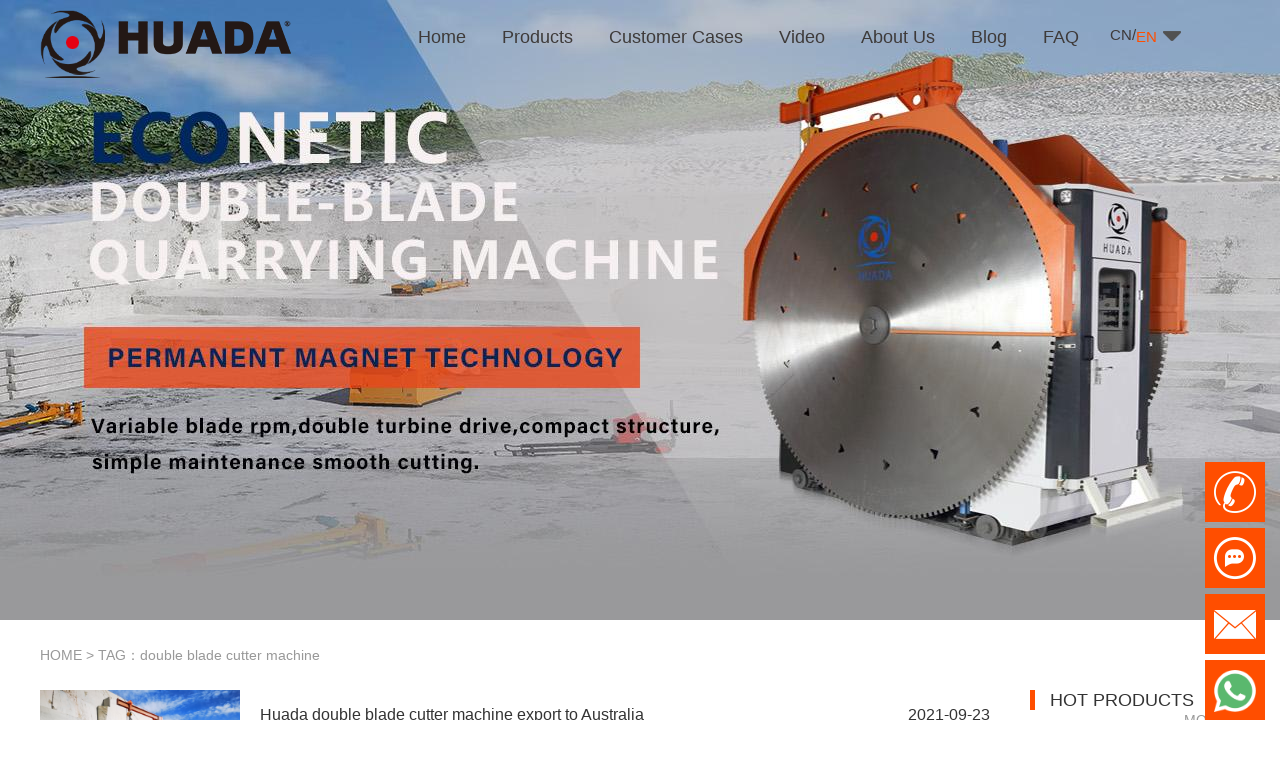

--- FILE ---
content_type: text/html; charset=utf-8
request_url: https://www.huadadiamond.com/tags/142.html
body_size: 5143
content:
<!doctype html>
<html>
<head>
<meta charset="utf-8">
<title>double blade cutter machine_Huada Stone Machinery</title>
<meta name="keywords" content="double blade cutter machine">
<meta name="description" content="China Professional double blade cutter machine Manufacturer and Supplier.Huada have been favored in various distant markets!.Welcome to buy double blade cutter machine for sale at competitive price from Huada Stone Machinery Factory.">
<link rel="stylesheet" href="/public/css/iconfont.css">
<link rel="stylesheet" href="/public/css/master.css">
<link rel="stylesheet" href="/public/css/article.css">
<script type="text/javascript" src="/public/js/jquery.min.js"></script>
<script type="text/javascript" src="/public/js/jquery.SuperSlide.2.1.3.js"></script>
</head>

<body>
<link rel="stylesheet" href="/public/css/header.css?v=1.1">
<div class="hd-boxs fixed-top">
  <div class="w-1200 mauto clearfix">
    <div class="hd-logo"><a href="/"><span><img src="/public/images/logo_an.png" alt="Stone Quarry Machine"
            class="logo_an" /><img src="/public/images/logo_line.png" alt="Stone Cutting Machine"
            class="logo_line" /></span><img class="logo_right" src="/public/images/logo_top.png"></a></div>
    <!-- 语言切换  -->
    <div class="hd-language">
      <span class="lge-btn">CN/<span>EN</span><img
          src="/public/images/hd-arrow.png" /></span>
      <div class="con"><a rel="nofollow" href="https://www.wiresawmachine.com/" data-value="CN">简体中文</a> <a href="/" data-value="EN">English</a></div>
    </div>
    <div class="hd-mnav">
      <span class="nav-bar"></span>
      <ul class="clearfix">
        <li class=""><a href='/'><span>Home</span></a></li>
                <li class=""><a href='/stone_quarry_machine_products'><span>Products</span></a>
                    <div class="childrenMenu">
            <div class="content">
                            <div class="s-menu">
                <a href="/super_thin_multi_wire_saw_machine">Super Thin Multiwire Saw Machine</a>
              </div>
                            <div class="s-menu">
                <a href="/diamond_wire_saw_machine">Diamond Wire Saw Machine</a>
              </div>
                            <div class="s-menu">
                <a href="/diamond_wire">Diamond Wire</a>
              </div>
                            <div class="s-menu">
                <a href="/reinforced_concrete_cutting_tools">Steel Concrete Cutting Tools</a>
              </div>
                            <div class="s-menu">
                <a href="/double_blade_quarrying_machine">Double Blade Quarrying Machine</a>
              </div>
                            <div class="s-menu">
                <a href="/chain_saw_machine">Chain saw machine</a>
              </div>
                            <div class="s-menu">
                <a href="/concrete_wire_saw_machine">Concrete wire saw machine</a>
              </div>
                            <div class="s-menu">
                <a href="/core_boring_machine">Core Boring Machine</a>
              </div>
                            <div class="s-menu">
                <a href="/trimming_wire_saw">Trimming Wire Saw</a>
              </div>
                            <div class="s-menu">
                <a href="/dth_drill">DTH Drill</a>
              </div>
                            <div class="s-menu">
                <a href="/diamond_saw_blade">Diamond Saw Blade</a>
              </div>
                            <div class="s-menu">
                <a href="/diamond_saw_blade_segment">Diamond Saw Segment</a>
              </div>
                            <div class="s-menu">
                <a href="/diamond_abrasives">Diamond Abrasives</a>
              </div>
                            <div class="s-menu">
                <a href="/quarry_stone_consumables">Quarry Stone Consumables</a>
              </div>
                          </div>
          </div>
                  </li>
                <li class=""><a href='/stone_quarry_machine_cases'><span>Customer Cases</span></a>
                  </li>
                <li class=""><a href='/stone_quarry_cutting_machine_video'><span>Video</span></a>
                  </li>
                <li class=""><a href='/quarry_stone_cutting_machine_manufacturer'><span>About Us</span></a>
                  </li>
                <li class=""><a href='/stone_minning_machine_blog'><span>Blog</span></a>
                  </li>
                <li class=""><a href='/faq'><span>FAQ</span></a>
                  </li>
              </ul>
    </div>
  </div>
</div>
<!-- Google Tag Manager -->
<script>(function(w,d,s,l,i){w[l]=w[l]||[];w[l].push({'gtm.start':
new Date().getTime(),event:'gtm.js'});var f=d.getElementsByTagName(s)[0],
j=d.createElement(s),dl=l!='dataLayer'?'&l='+l:'';j.async=true;j.src=
'https://www.googletagmanager.com/gtm.js?id='+i+dl;f.parentNode.insertBefore(j,f);
})(window,document,'script','dataLayer','GTM-NQS8BMMM');</script>
<!-- End Google Tag Manager -->
<!-- Google Tag Manager (noscript) -->
<noscript><iframe src="https://www.googletagmanager.com/ns.html?id=GTM-NQS8BMMM"
height="0" width="0" style="display:none;visibility:hidden"></iframe></noscript>
<!-- End Google Tag Manager (noscript) -->
<div class="banner-boxs" style="background:url(/public/uploads/image/20210805/610bb629428b0.jpg) no-repeat center top;"></div>
<div class="bd-boxs bd-arlist">
  <div class="w-1200 mauto clearfix">
    <div class="bd-position"><a href='/'>HOME</a> > TAG：double blade cutter machine</div>
    <div class="bd-arcleft">
      <div class="ar-list">
        <ul class="clearfix">
                    <li class="clearfix">
            <p class="img"><a href="/stone_quarry_machine_cases/262.html"><img src="/public/uploads/image/20210923/614be80f2cb5f.jpg" width="200" height="133" alt="Huada double blade cutter machine export  to Australia"></a></p>
            <div class="til"><a href="/stone_quarry_machine_cases/262.html"><h3>Huada double blade cutter machine export  to Australia</h3><p>2021-09-23</p></a></div>
            <p class="des">The large stone sawing machine in the mine has the following advantages:  1. Safety  The height of the whole machine is reduced, the center of gravity is lower,...</p>
            <p class="tags"><a href="/tags/37.html">quarry stone cutting machine</a><a href="/tags/46.html">stone mining machine</a><a href="/tags/142.html">double blade cutter machine</a></p>
          </li>
                  </ul>
      </div>
      <div class="mpage_boxs">
        <ul class="clearfix">
               <li class='info'><span>Total <b>1</b> pages <b>1</b> data</span></li>        </ul>
      </div>
    </div>
    <div class="bd-arcright">
      <div class="bd-tuijian">
        <div class="bd-r-mtil tj-til clearfix">
          <h3>HOT PRODUCTS</h3>
          <br><a href="/stone_quarry_machine_products">MORE》</a> </div>
        <div class="tj-con">
          <ul>
                        <li><a href="/super_thin_multi_wire_saw_machine/1037.html">
              <p class="img"><img src="/public/uploads/image/20250530/683965870d8d1.jpg" alt="Lifting & Swinging Super Thin Multiwire Saw Cutting Machine"></p>
              <h3 class="til">Lifting & Swinging Super Thin Multiwire Saw Cutting Machine</h3>
              </a></li>
                        <li><a href="/super_thin_multi_wire_saw_machine/1036.html">
              <p class="img"><img src="/public/uploads/image/20250530/6839649c4f2dd.jpg" alt="Press-Down Swinging Thin Multi Wire Saw Machine For Natural Stone Block Cutting"></p>
              <h3 class="til">Press-Down Swinging Thin Multi Wire Saw Machine For Natural Stone Block Cutting</h3>
              </a></li>
                        <li><a href="/super_thin_multi_wire_saw_machine/1035.html">
              <p class="img"><img src="/public/uploads/image/20250530/6839637a7ea7d.jpg" alt="Lifting Super Thin Wire Saw Machine Cutting and Processing Stone"></p>
              <h3 class="til">Lifting Super Thin Wire Saw Machine Cutting and Processing Stone</h3>
              </a></li>
                        <li><a href="/diamond_wire_saw_machine/900.html">
              <p class="img"><img src="/public/uploads/image/20241018/67121f3a50dba.jpg" alt="Thin Multi Wire Saw Cutting Machine For Stone Processing"></p>
              <h3 class="til">Thin Multi Wire Saw Cutting Machine For Stone Processing</h3>
              </a></li>
                      </ul>
        </div>
        </div>
      <div class="bd-news">
        <div class="bd-r-mtil ck-til clearfix">
          <h3>double blade cutter machine Related Blog</h3>
        </div>
        <div class="n-con">
          <ul class="clearfix">
                        <li><a href="/stone_minning_machine_blog/1034.html"><em>1、</em>﻿Can a wire saw cut through metal</a></li>
                        <li><a href="/stone_minning_machine_blog/1033.html"><em>2、</em>mine wire saw cutting machine are essential tools in the quarrying</a></li>
                        <li><a href="/stone_minning_machine_blog/1032.html"><em>3、</em>how wire saw cutting machine used</a></li>
                      </ul>
        </div>
      </div>
      <div class="bd-news">
        <div class="bd-r-mtil ck-til clearfix">
          <h3>double blade cutter machine Related Case</h3>
        </div>
        <div class="n-con">
          <ul class="clearfix">
                        <li><a href="/stone_quarry_machine_cases/438.html"><em>1、</em>Huada high-speed stone trimming machine apply in Brazil</a></li>
                        <li><a href="/stone_quarry_machine_cases/434.html"><em>2、</em>Huada wire saw machine and DTH drill apply in marble quarry</a></li>
                        <li><a href="/stone_quarry_machine_cases/179.html"><em>3、</em>Electric diamond wire saw machine exported to Middle East help stone mining</a></li>
                      </ul>
          </div>
          <a href="/stone_quarry_machine_cases" class="tj-more">Case+</a>
      </div>
      <div class="bd-ciku">
        <div class="bd-r-mtil ck-til clearfix">
          <h3>TAGS</h3>
        </div>
        <div class="ck-con" id="rHotTag">
          <ul class="clearfix">
                        <li class="li-top"><a href="/tags/436.html"><em>1</em>metal wire saw</a></li>
                        <li class="li-top"><a href="/tags/18.html"><em>2</em>stone cutting machine price</a></li>
                        <li class="li-top"><a href="/tags/17.html"><em>3</em>double blade quarrying machine</a></li>
                        <li ><a href="/tags/16.html"><em>4</em>diamond wire saw machine</a></li>
                        <li ><a href="/tags/15.html"><em>5</em>stone cutting machine</a></li>
                        <li ><a href="/tags/14.html"><em>6</em>multi head rock drill</a></li>
                        <li ><a href="/tags/13.html"><em>7</em>mining machine</a></li>
                        <li ><a href="/tags/12.html"><em>8</em>cutter machine</a></li>
                        <li ><a href="/tags/11.html"><em>9</em>multi-head</a></li>
                        <li ><a href="/tags/10.html"><em>10</em>polishing machine</a></li>
                        <li ><a href="/tags/9.html"><em>11</em>belt arm saw machine</a></li>
                        <li ><a href="/tags/8.html"><em>12</em>arm saw machine</a></li>
                        <li ><a href="/tags/6.html"><em>13</em>stone quarrying machine</a></li>
                        <li ><a href="/tags/5.html"><em>14</em>double-blade mining machine</a></li>
                        <li ><a href="/tags/4.html"><em>15</em>diamond wire saw</a></li>
                        <li ><a href="/tags/3.html"><em>16</em>wire saw</a></li>
                      </ul>
        </div>
      </div>
    </div>
  </div>
</div>
<div class="ft-boxs">
  <div class="w-1200 mauto">
    <dl class="ft-dl clearfix">
      <dd class="ft-d2">
        <a href="/"><img src="/public/images/ft-logo.png" ></a>
         <div class="contactUs">
         Manufacturer Address：No.54 Xinda Road,Luojiang District,Quanzhou City,Fujian Province,China<br>
         Sales Tel：+8619859567581<br>
         Supplier E-mail：hzj@huada-group.com        </div>
      </dd>
      <dd class="ft-d1">
        <dl class="clearfix">
          <dd>
            <h3 class="til"><a href="/">TAGS</a></h3>
            <div class="con bd" id="rHotTag">
              <ul class="clearfix">
                               <li><a href="/tags/436.html">metal wire saw</a></li>
                               <li><a href="/tags/435.html">Thin Multiwire Saw Cutting Machine</a></li>
                               <li><a href="/tags/434.html">Super Thin Multi Wire Saw Machine</a></li>
                               <li><a href="/tags/433.html">Super Thin Wire Saw Machine</a></li>
                               <li><a href="/tags/20.html">chain saw machine</a></li>
                               <li><a href="/tags/28.html">diamond wire</a></li>
                               <li><a href="/tags/2.html">wire saw machine</a></li>
                               <li><a href="/tags/432.html">Diamond wire saws</a></li>
                               <li><a href="/tags/431.html">бетонная проволочная пила машина для резки</a></li>
                               <li><a href="/tags/430.html">бетонная проволочная пила машина</a></li>
                             </ul>
            </div>
          </dd>
          <dd>
                        <h3 class="til"><a href="/quarry_stone_cutting_machine_manufacturer">About Us</a></h3>
            <div class="con">
              <ul class="clearfix">
                <li><a href="/quarry_stone_cutting_machine_manufacturer#url1">Company Profile</a></li>
                <li><a href="/quarry_stone_cutting_machine_manufacturer#url2">History</a></li>
                <li><a href="/quarry_stone_cutting_machine_manufacturer#url3">Company Culture</a></li>
                <li><a href="/quarry_stone_cutting_machine_manufacturer#url4">Honor</a></li>
                <li><a href="/quarry_stone_cutting_machine_manufacturer#url5">Contact US</a></li>
              </ul>
            </div>
                      </dd>
          <dd>
                        <h3 class="til"><a href="/stone_quarry_machine_products">Products</a></h3>
            <div class="con">
              <ul class="clearfix">
                                <li><a href="/super_thin_multi_wire_saw_machine">Super Thin Multiwire Saw Machine</a></li>
                                <li><a href="/diamond_wire_saw_machine">Diamond Wire Saw Machine</a></li>
                                <li><a href="/diamond_wire">Diamond Wire</a></li>
                                <li><a href="/reinforced_concrete_cutting_tools">Steel Concrete Cutting Tools</a></li>
                                <li><a href="/double_blade_quarrying_machine">Double Blade Quarrying Machine</a></li>
                                <li><a href="/chain_saw_machine">Chain saw machine</a></li>
                              </ul>
            </div>
                      </dd>
          <dd>
            <h3 class="til"><a>Information</a></h3>
            <div class="con">
              <ul class="clearfix">
                                <li><a href="/stone_quarrying_machine_news">Industry News</a></li>
                                <li><a href="/stone_minning_machine_blog">Blog</a></li>
                                <li><a href="/stone_quarry_machine_cases">Customer Cases</a></li>
                                <li><a href="/stone_quarry_cutting_machine_video">Video</a></li>
                              </ul>
            </div>
          </dd>
        </dl>
      </dd>
    </dl>

  
    <div class="ft-copyright clearfix">
      <div class="l"><a href="/sitemap.xml">Website Map</a> <span>
       <a target="_blank" href="https://www.instagram.com/huadastonequarryingmachine/" rel="nofllow" title="ins"><img src="/public/images/f_link_i_5.png" alt="ins"/></a>
        <a target="_blank" href="https://www.facebook.com/profile.php?id=100069042744704" rel="nofllow" title="Facebook"><img src="/public/images/f_link_i_1.png" alt="facebook"/></a>
        <a target="_blank" href="https://twitter.com/HuadaTools" rel="nofllow" title="twitter"><img src="/public/images/f_link_i_2.png" alt="twitter"/></a>
        <a target="_blank" href="https://www.linkedin.com/in/huada-group-67987b214/" rel="nofllow" title="LinkedIn"><img src="/public/images/f_link_i_3.png" alt="ins"/></a>
        <a target="_blank" href="https://www.youtube.com/channel/UCHtCmcBkHkS0eZI19cgfgrQ/videos" rel="nofllow" title="YouTube"><img src="/public/images/f_link_i_4.png" alt="YouTube"/></a>
        <a target="_blank" href="https://www.pinterest.com/huadadiamond/huada-quarrying-tools-marble/" rel="nofllow" title="pinter"><img src="/public/images/f_link_i_6.png" alt="pinter"/></a>
      </span></div>
      <div class="r"><span>
        </span> Copyright ©2021 Huada Technology All Rights Reserved</div>
    </div>
  </div>
</div>
<div class="fixed-bottom fx-boxs">
  <div class="fx-tool">
    <ul class="clearfix">
      <li class="l-li l-1"><a href="javascript:void(0);"><i class="iconfont icon-go-top"></i></a></li>
      <li class="l-li l-2"><a href="tel:"><i class="iconfont icon-tel"></i></a>
        <div class="l-con">+8619859567581</div>
      </li>
      <li class="l-li l-3"><a href="javascript:void(0);" class="l-btn"><i class="iconfont icon-message"></i></a>
        <div class="l-con fx-liuyan">
          <div class="ly-til clearfix">
            <h3>Please Leave Message</h3><a href="javascript:void(0);"><i class="iconfont icon-close"></i></a>
          </div>
          <div class="ly-con">
            <div class="c-til">
              Huada Superabrasive Tool Technology Co., Ltd.<br>+8619859567581            </div>
            <form action="/api/form" enctype="multipart/form-data" method="post" id="formField_4623761"
              name="formField_4623761" onsubmit="return submitform('#formField_4623761');">
              <input name="div_id" type="hidden" value="1">
              <input name="source_channel" id="source_channel" type="hidden" value="">
              <dl class="f-dl clearfix">
                <dd class="f-dd w-100">
                  <textarea name="body" class="body" placeholder="Please Fill In The Correct Tel & E-mail,And What Do You Want?  We'll Contact You As Soon As Possible!"></textarea>
                </dd>
                <dd class="f-dd f-1"> <i class="iconfont icon-user"></i>
                  <input type="text" name="name" class="name" placeholder="Your Name" autocomplete="off">
                </dd>
                <dd class="f-dd f-2"> <i class="iconfont icon-tel"></i>
                  <input type="text" name="tel" class="tel" placeholder="*Tel（Country Code+Number）" autocomplete="off">
                </dd>
                <dd class="f-dd f-3"> <i class="iconfont icon-email"></i>
                  <input type="text" name="email" class="email" placeholder="*E-mail" autocomplete="off">
                </dd>
                <dd class="f-dd f-4"> <i class="iconfont icon-user"></i>
                  <input type="text" name="country" class="country" placeholder="Your Country" autocomplete="off">
                </dd>
                <dd class="f-dd f-submit w-100">
                  <input type="submit" value="Submit">
                </dd>
              </dl>
            </form>
          </div>
        </div>
      </li>
      <li class="l-li l-2 l-2-2"><a href="mailto:"><i
            class="iconfont icon-email"></i></a>
        <div class="l-con">hzj@huada-group.com</div>
      </li>
      <li class="l-li l-2"><a href="https://api.whatsapp.com/send?phone=+8619859567581&text=Hello"><img src="/public/images/whatsapp.png" /></a>
        <div class="l-con">WhatsApp</div>
      </li>
    </ul>
  </div>
</div>
<!-- 加载动画 -->
<link rel="stylesheet" href="/public/css/loaders.css-0.1.2/loaders.min.css">
<!-- 公共脚本 -->
<script type="text/javascript" src="/public/js/master.js?r=1"></script>
<script type="text/javascript">document.write(unescape("%3Cspan id='cnzz_stat_icon_1280277384'%3E%3C/span%3E%3Cscript src='https://v1.cnzz.com/z_stat.php%3Fid%3D1280277384%26show%3Dpic' type='text/javascript'%3E%3C/script%3E"));</script>
<!-- Global site tag (gtag.js) - Google Analytics -->
<script async src="https://www.googletagmanager.com/gtag/js?id=UA-183586360-12"></script>
<script>
  window.dataLayer = window.dataLayer || [];
  function gtag(){dataLayer.push(arguments);}
  gtag('js', new Date());

  gtag('config', 'UA-183586360-12');
</script>
<!-- Global site tag (gtag.js) - Google Ads: 298791452 -->
<script async src="https://www.googletagmanager.com/gtag/js?id=AW-298791452"></script>
<script>
  window.dataLayer = window.dataLayer || [];
  function gtag(){dataLayer.push(arguments);}
  gtag('js', new Date());

  gtag('config', 'AW-298791452');
</script>
<!-- Event snippet for 网页浏览 conversion page -->
<script>
  gtag('event', 'conversion', {'send_to': 'AW-298791452/D8HaCJzy2KYDEJzkvI4B'});
</script> 
</body>
<script type="text/javascript">
  $("#rHotTag").eq(0).slide({mainCell:"ul",autoPlay:true,effect:"topMarquee",vis:8,interTime:50,trigger:"click"});
</script>
</html>

--- FILE ---
content_type: text/css
request_url: https://www.huadadiamond.com/public/css/header.css?v=1.1
body_size: 516
content:
/* 0428 */
.hd-mnav ul li .childrenMenu {
    display: none;
    position: fixed;
    background: rgba(255,255,255);
    top: 75px;
    left: 50%;
    width: 100%;
    transform: translateX(-50%);
    box-shadow: 0 0 10px rgb(0 0 0 / 20%);
    padding: 20px 0;
    z-index: 10;
  }
  .hd-mnav ul li .childrenMenu .content{width: 1200px;margin: 0 auto;}
  .hd-mnav ul li .childrenMenu .s-menu{
      width: 25%;padding: 10px 0;box-sizing: border-box;display: inline-block;float: left;
  }
  .hd-mnav ul li .childrenMenu .s-menu a {
    font-size: 17px;margin: 0;cursor: pointer;font-weight: normal!important;
  }

.hd-mnav ul li .childrenMenu .s-menu span{
	display: block;
	line-height: 1.5;
	font-size: 14px;
	padding: 0;margin: 0;
  cursor: pointer;
}
.hd-mnav ul li:hover .childrenMenu {
  display: block;
}
.hd-mnav ul .on>a{color:#ff4e00;}
.hd-mnav ul .on .childrenMenu a{
	color: #333;
}
.hd-mnav ul li .childrenMenu .s-menu a:hover{color: #ff4e00;}


.hd-boxs{padding-top:0!important;}
.hd-mnav ul li span{padding-bottom:0!important;}
.hd-logo a{position:relative;z-index:20;}